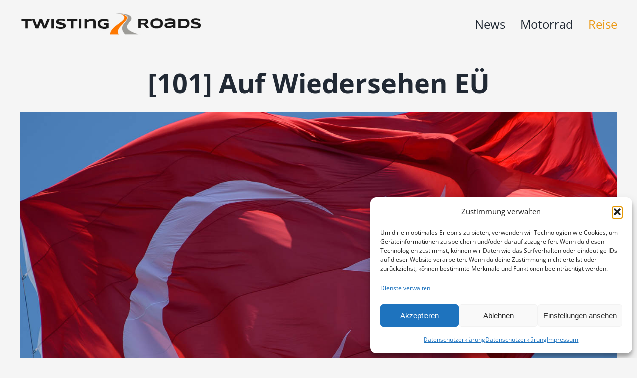

--- FILE ---
content_type: text/html; charset=UTF-8
request_url: https://www.twistingroads.de/101-auf-wiedersehen-eue/
body_size: 20025
content:
<!DOCTYPE html>
<html class="avada-html-layout-wide avada-html-header-position-top" lang="de" prefix="og: http://ogp.me/ns# fb: http://ogp.me/ns/fb#">
<head>
	<meta http-equiv="X-UA-Compatible" content="IE=edge" />
	<meta http-equiv="Content-Type" content="text/html; charset=utf-8"/>
	<meta name="viewport" content="width=device-width, initial-scale=1" />
	<meta name='robots' content='index, follow, max-image-preview:large, max-snippet:-1, max-video-preview:-1' />

	<!-- This site is optimized with the Yoast SEO plugin v26.8 - https://yoast.com/product/yoast-seo-wordpress/ -->
	<title>[101] Auf Wiedersehen EÜ - Twisting Roads</title>
	<link rel="canonical" href="https://www.twistingroads.de/101-auf-wiedersehen-eue/" />
	<meta property="og:locale" content="de_DE" />
	<meta property="og:type" content="article" />
	<meta property="og:title" content="[101] Auf Wiedersehen EÜ - Twisting Roads" />
	<meta property="og:description" content="Eceabat (Türkei). Nach der spröden Abweisung durch Zeus am Olymp verlief zumindest der Abschied aus der EU gut. Ursprünglich hatte ich noch einen Day-Off auf Thasos eingeplant. Da die Fähre dorthin aber höchstwahrscheinlich Pinguine von [...]" />
	<meta property="og:url" content="https://www.twistingroads.de/101-auf-wiedersehen-eue/" />
	<meta property="og:site_name" content="Twisting Roads" />
	<meta property="article:published_time" content="2016-03-28T06:38:34+00:00" />
	<meta property="article:modified_time" content="2023-12-02T17:31:28+00:00" />
	<meta property="og:image" content="https://www.twistingroads.de/wp-content/uploads/ST7_0192.jpg" />
	<meta property="og:image:width" content="1400" />
	<meta property="og:image:height" content="935" />
	<meta property="og:image:type" content="image/jpeg" />
	<meta name="author" content="Stefan" />
	<meta name="twitter:card" content="summary_large_image" />
	<meta name="twitter:label1" content="Verfasst von" />
	<meta name="twitter:data1" content="Stefan" />
	<meta name="twitter:label2" content="Geschätzte Lesezeit" />
	<meta name="twitter:data2" content="2 Minuten" />
	<script type="application/ld+json" class="yoast-schema-graph">{"@context":"https://schema.org","@graph":[{"@type":"Article","@id":"https://www.twistingroads.de/101-auf-wiedersehen-eue/#article","isPartOf":{"@id":"https://www.twistingroads.de/101-auf-wiedersehen-eue/"},"author":{"name":"Stefan","@id":"https://www.twistingroads.de/#/schema/person/0600864a43ccd2d04115f7977ec22262"},"headline":"[101] Auf Wiedersehen EÜ","datePublished":"2016-03-28T06:38:34+00:00","dateModified":"2023-12-02T17:31:28+00:00","mainEntityOfPage":{"@id":"https://www.twistingroads.de/101-auf-wiedersehen-eue/"},"wordCount":293,"commentCount":4,"image":{"@id":"https://www.twistingroads.de/101-auf-wiedersehen-eue/#primaryimage"},"thumbnailUrl":"https://www.twistingroads.de/wp-content/uploads/ST7_0192.jpg","keywords":["Deutschland - Mongolei mit dem Motorrad","Motorradfernreise","Türkei"],"articleSection":["Mongolei mit Motorrad","Reise"],"inLanguage":"de","potentialAction":[{"@type":"CommentAction","name":"Comment","target":["https://www.twistingroads.de/101-auf-wiedersehen-eue/#respond"]}]},{"@type":"WebPage","@id":"https://www.twistingroads.de/101-auf-wiedersehen-eue/","url":"https://www.twistingroads.de/101-auf-wiedersehen-eue/","name":"[101] Auf Wiedersehen EÜ - Twisting Roads","isPartOf":{"@id":"https://www.twistingroads.de/#website"},"primaryImageOfPage":{"@id":"https://www.twistingroads.de/101-auf-wiedersehen-eue/#primaryimage"},"image":{"@id":"https://www.twistingroads.de/101-auf-wiedersehen-eue/#primaryimage"},"thumbnailUrl":"https://www.twistingroads.de/wp-content/uploads/ST7_0192.jpg","datePublished":"2016-03-28T06:38:34+00:00","dateModified":"2023-12-02T17:31:28+00:00","author":{"@id":"https://www.twistingroads.de/#/schema/person/0600864a43ccd2d04115f7977ec22262"},"breadcrumb":{"@id":"https://www.twistingroads.de/101-auf-wiedersehen-eue/#breadcrumb"},"inLanguage":"de","potentialAction":[{"@type":"ReadAction","target":["https://www.twistingroads.de/101-auf-wiedersehen-eue/"]}]},{"@type":"ImageObject","inLanguage":"de","@id":"https://www.twistingroads.de/101-auf-wiedersehen-eue/#primaryimage","url":"https://www.twistingroads.de/wp-content/uploads/ST7_0192.jpg","contentUrl":"https://www.twistingroads.de/wp-content/uploads/ST7_0192.jpg","width":1400,"height":935,"caption":"[101] Auf Wiedersehen EÜ"},{"@type":"BreadcrumbList","@id":"https://www.twistingroads.de/101-auf-wiedersehen-eue/#breadcrumb","itemListElement":[{"@type":"ListItem","position":1,"name":"Home","item":"https://www.twistingroads.de/"},{"@type":"ListItem","position":2,"name":"[101] Auf Wiedersehen EÜ"}]},{"@type":"WebSite","@id":"https://www.twistingroads.de/#website","url":"https://www.twistingroads.de/","name":"Twisting Roads","description":"Das Online-Magazin für Motorrad, Reise und Abenteuer","potentialAction":[{"@type":"SearchAction","target":{"@type":"EntryPoint","urlTemplate":"https://www.twistingroads.de/?s={search_term_string}"},"query-input":{"@type":"PropertyValueSpecification","valueRequired":true,"valueName":"search_term_string"}}],"inLanguage":"de"},{"@type":"Person","@id":"https://www.twistingroads.de/#/schema/person/0600864a43ccd2d04115f7977ec22262","name":"Stefan","url":"https://www.twistingroads.de/author/stefan-thiel/"}]}</script>
	<!-- / Yoast SEO plugin. -->


<link rel='dns-prefetch' href='//www.twistingroads.de' />
<link rel="alternate" type="application/rss+xml" title="Twisting Roads &raquo; Feed" href="https://www.twistingroads.de/feed/" />
<link rel="alternate" type="application/rss+xml" title="Twisting Roads &raquo; Kommentar-Feed" href="https://www.twistingroads.de/comments/feed/" />
		
		
		
				<link rel="alternate" type="application/rss+xml" title="Twisting Roads &raquo; [101] Auf Wiedersehen EÜ-Kommentar-Feed" href="https://www.twistingroads.de/101-auf-wiedersehen-eue/feed/" />
<link rel="alternate" title="oEmbed (JSON)" type="application/json+oembed" href="https://www.twistingroads.de/wp-json/oembed/1.0/embed?url=https%3A%2F%2Fwww.twistingroads.de%2F101-auf-wiedersehen-eue%2F" />
<link rel="alternate" title="oEmbed (XML)" type="text/xml+oembed" href="https://www.twistingroads.de/wp-json/oembed/1.0/embed?url=https%3A%2F%2Fwww.twistingroads.de%2F101-auf-wiedersehen-eue%2F&#038;format=xml" />
					<meta name="description" content="Eceabat (Türkei). Nach der spröden Abweisung durch Zeus am Olymp verlief zumindest der Abschied aus der EU gut. Ursprünglich hatte ich noch einen Day-Off auf Thasos eingeplant. Da die Fähre dorthin aber höchstwahrscheinlich Pinguine von Eisschollen geschubst hätte, ging es gleich weiter bis in die Türkei. 

Der Grenzübertritt dürfte wohl der einfachste und schnellste der"/>
				
		<meta property="og:locale" content="de_DE"/>
		<meta property="og:type" content="article"/>
		<meta property="og:site_name" content="Twisting Roads"/>
		<meta property="og:title" content="[101] Auf Wiedersehen EÜ - Twisting Roads"/>
				<meta property="og:description" content="Eceabat (Türkei). Nach der spröden Abweisung durch Zeus am Olymp verlief zumindest der Abschied aus der EU gut. Ursprünglich hatte ich noch einen Day-Off auf Thasos eingeplant. Da die Fähre dorthin aber höchstwahrscheinlich Pinguine von Eisschollen geschubst hätte, ging es gleich weiter bis in die Türkei. 

Der Grenzübertritt dürfte wohl der einfachste und schnellste der"/>
				<meta property="og:url" content="https://www.twistingroads.de/101-auf-wiedersehen-eue/"/>
										<meta property="article:published_time" content="2016-03-28T06:38:34+01:00"/>
							<meta property="article:modified_time" content="2023-12-02T17:31:28+01:00"/>
								<meta name="author" content="Stefan"/>
								<meta property="og:image" content="https://www.twistingroads.de/wp-content/uploads/ST7_0192.jpg"/>
		<meta property="og:image:width" content="1400"/>
		<meta property="og:image:height" content="935"/>
		<meta property="og:image:type" content="image/jpeg"/>
				<style id='wp-img-auto-sizes-contain-inline-css' type='text/css'>
img:is([sizes=auto i],[sizes^="auto," i]){contain-intrinsic-size:3000px 1500px}
/*# sourceURL=wp-img-auto-sizes-contain-inline-css */
</style>
<style id='wp-block-library-inline-css' type='text/css'>
:root{--wp-block-synced-color:#7a00df;--wp-block-synced-color--rgb:122,0,223;--wp-bound-block-color:var(--wp-block-synced-color);--wp-editor-canvas-background:#ddd;--wp-admin-theme-color:#007cba;--wp-admin-theme-color--rgb:0,124,186;--wp-admin-theme-color-darker-10:#006ba1;--wp-admin-theme-color-darker-10--rgb:0,107,160.5;--wp-admin-theme-color-darker-20:#005a87;--wp-admin-theme-color-darker-20--rgb:0,90,135;--wp-admin-border-width-focus:2px}@media (min-resolution:192dpi){:root{--wp-admin-border-width-focus:1.5px}}.wp-element-button{cursor:pointer}:root .has-very-light-gray-background-color{background-color:#eee}:root .has-very-dark-gray-background-color{background-color:#313131}:root .has-very-light-gray-color{color:#eee}:root .has-very-dark-gray-color{color:#313131}:root .has-vivid-green-cyan-to-vivid-cyan-blue-gradient-background{background:linear-gradient(135deg,#00d084,#0693e3)}:root .has-purple-crush-gradient-background{background:linear-gradient(135deg,#34e2e4,#4721fb 50%,#ab1dfe)}:root .has-hazy-dawn-gradient-background{background:linear-gradient(135deg,#faaca8,#dad0ec)}:root .has-subdued-olive-gradient-background{background:linear-gradient(135deg,#fafae1,#67a671)}:root .has-atomic-cream-gradient-background{background:linear-gradient(135deg,#fdd79a,#004a59)}:root .has-nightshade-gradient-background{background:linear-gradient(135deg,#330968,#31cdcf)}:root .has-midnight-gradient-background{background:linear-gradient(135deg,#020381,#2874fc)}:root{--wp--preset--font-size--normal:16px;--wp--preset--font-size--huge:42px}.has-regular-font-size{font-size:1em}.has-larger-font-size{font-size:2.625em}.has-normal-font-size{font-size:var(--wp--preset--font-size--normal)}.has-huge-font-size{font-size:var(--wp--preset--font-size--huge)}.has-text-align-center{text-align:center}.has-text-align-left{text-align:left}.has-text-align-right{text-align:right}.has-fit-text{white-space:nowrap!important}#end-resizable-editor-section{display:none}.aligncenter{clear:both}.items-justified-left{justify-content:flex-start}.items-justified-center{justify-content:center}.items-justified-right{justify-content:flex-end}.items-justified-space-between{justify-content:space-between}.screen-reader-text{border:0;clip-path:inset(50%);height:1px;margin:-1px;overflow:hidden;padding:0;position:absolute;width:1px;word-wrap:normal!important}.screen-reader-text:focus{background-color:#ddd;clip-path:none;color:#444;display:block;font-size:1em;height:auto;left:5px;line-height:normal;padding:15px 23px 14px;text-decoration:none;top:5px;width:auto;z-index:100000}html :where(.has-border-color){border-style:solid}html :where([style*=border-top-color]){border-top-style:solid}html :where([style*=border-right-color]){border-right-style:solid}html :where([style*=border-bottom-color]){border-bottom-style:solid}html :where([style*=border-left-color]){border-left-style:solid}html :where([style*=border-width]){border-style:solid}html :where([style*=border-top-width]){border-top-style:solid}html :where([style*=border-right-width]){border-right-style:solid}html :where([style*=border-bottom-width]){border-bottom-style:solid}html :where([style*=border-left-width]){border-left-style:solid}html :where(img[class*=wp-image-]){height:auto;max-width:100%}:where(figure){margin:0 0 1em}html :where(.is-position-sticky){--wp-admin--admin-bar--position-offset:var(--wp-admin--admin-bar--height,0px)}@media screen and (max-width:600px){html :where(.is-position-sticky){--wp-admin--admin-bar--position-offset:0px}}

/*# sourceURL=wp-block-library-inline-css */
</style><style id='global-styles-inline-css' type='text/css'>
:root{--wp--preset--aspect-ratio--square: 1;--wp--preset--aspect-ratio--4-3: 4/3;--wp--preset--aspect-ratio--3-4: 3/4;--wp--preset--aspect-ratio--3-2: 3/2;--wp--preset--aspect-ratio--2-3: 2/3;--wp--preset--aspect-ratio--16-9: 16/9;--wp--preset--aspect-ratio--9-16: 9/16;--wp--preset--color--black: #000000;--wp--preset--color--cyan-bluish-gray: #abb8c3;--wp--preset--color--white: #ffffff;--wp--preset--color--pale-pink: #f78da7;--wp--preset--color--vivid-red: #cf2e2e;--wp--preset--color--luminous-vivid-orange: #ff6900;--wp--preset--color--luminous-vivid-amber: #fcb900;--wp--preset--color--light-green-cyan: #7bdcb5;--wp--preset--color--vivid-green-cyan: #00d084;--wp--preset--color--pale-cyan-blue: #8ed1fc;--wp--preset--color--vivid-cyan-blue: #0693e3;--wp--preset--color--vivid-purple: #9b51e0;--wp--preset--color--awb-color-1: #ffffff;--wp--preset--color--awb-color-2: #f9f9fb;--wp--preset--color--awb-color-3: #f2f3f5;--wp--preset--color--awb-color-4: #e2e2e2;--wp--preset--color--awb-color-5: #eb9812;--wp--preset--color--awb-color-6: #4a4e57;--wp--preset--color--awb-color-7: #333333;--wp--preset--color--awb-color-8: #212934;--wp--preset--color--awb-color-custom-10: #65bc7b;--wp--preset--color--awb-color-custom-11: rgba(255,255,255,0.8);--wp--preset--color--awb-color-custom-12: #747474;--wp--preset--color--awb-color-custom-13: rgba(242,243,245,0.7);--wp--preset--color--awb-color-custom-14: #1d242d;--wp--preset--color--awb-color-custom-15: #26303e;--wp--preset--color--awb-color-custom-16: rgba(242,243,245,0.8);--wp--preset--color--awb-color-custom-17: #9ea0a4;--wp--preset--gradient--vivid-cyan-blue-to-vivid-purple: linear-gradient(135deg,rgb(6,147,227) 0%,rgb(155,81,224) 100%);--wp--preset--gradient--light-green-cyan-to-vivid-green-cyan: linear-gradient(135deg,rgb(122,220,180) 0%,rgb(0,208,130) 100%);--wp--preset--gradient--luminous-vivid-amber-to-luminous-vivid-orange: linear-gradient(135deg,rgb(252,185,0) 0%,rgb(255,105,0) 100%);--wp--preset--gradient--luminous-vivid-orange-to-vivid-red: linear-gradient(135deg,rgb(255,105,0) 0%,rgb(207,46,46) 100%);--wp--preset--gradient--very-light-gray-to-cyan-bluish-gray: linear-gradient(135deg,rgb(238,238,238) 0%,rgb(169,184,195) 100%);--wp--preset--gradient--cool-to-warm-spectrum: linear-gradient(135deg,rgb(74,234,220) 0%,rgb(151,120,209) 20%,rgb(207,42,186) 40%,rgb(238,44,130) 60%,rgb(251,105,98) 80%,rgb(254,248,76) 100%);--wp--preset--gradient--blush-light-purple: linear-gradient(135deg,rgb(255,206,236) 0%,rgb(152,150,240) 100%);--wp--preset--gradient--blush-bordeaux: linear-gradient(135deg,rgb(254,205,165) 0%,rgb(254,45,45) 50%,rgb(107,0,62) 100%);--wp--preset--gradient--luminous-dusk: linear-gradient(135deg,rgb(255,203,112) 0%,rgb(199,81,192) 50%,rgb(65,88,208) 100%);--wp--preset--gradient--pale-ocean: linear-gradient(135deg,rgb(255,245,203) 0%,rgb(182,227,212) 50%,rgb(51,167,181) 100%);--wp--preset--gradient--electric-grass: linear-gradient(135deg,rgb(202,248,128) 0%,rgb(113,206,126) 100%);--wp--preset--gradient--midnight: linear-gradient(135deg,rgb(2,3,129) 0%,rgb(40,116,252) 100%);--wp--preset--font-size--small: 12px;--wp--preset--font-size--medium: 20px;--wp--preset--font-size--large: 24px;--wp--preset--font-size--x-large: 42px;--wp--preset--font-size--normal: 16px;--wp--preset--font-size--xlarge: 32px;--wp--preset--font-size--huge: 48px;--wp--preset--spacing--20: 0.44rem;--wp--preset--spacing--30: 0.67rem;--wp--preset--spacing--40: 1rem;--wp--preset--spacing--50: 1.5rem;--wp--preset--spacing--60: 2.25rem;--wp--preset--spacing--70: 3.38rem;--wp--preset--spacing--80: 5.06rem;--wp--preset--shadow--natural: 6px 6px 9px rgba(0, 0, 0, 0.2);--wp--preset--shadow--deep: 12px 12px 50px rgba(0, 0, 0, 0.4);--wp--preset--shadow--sharp: 6px 6px 0px rgba(0, 0, 0, 0.2);--wp--preset--shadow--outlined: 6px 6px 0px -3px rgb(255, 255, 255), 6px 6px rgb(0, 0, 0);--wp--preset--shadow--crisp: 6px 6px 0px rgb(0, 0, 0);}:where(.is-layout-flex){gap: 0.5em;}:where(.is-layout-grid){gap: 0.5em;}body .is-layout-flex{display: flex;}.is-layout-flex{flex-wrap: wrap;align-items: center;}.is-layout-flex > :is(*, div){margin: 0;}body .is-layout-grid{display: grid;}.is-layout-grid > :is(*, div){margin: 0;}:where(.wp-block-columns.is-layout-flex){gap: 2em;}:where(.wp-block-columns.is-layout-grid){gap: 2em;}:where(.wp-block-post-template.is-layout-flex){gap: 1.25em;}:where(.wp-block-post-template.is-layout-grid){gap: 1.25em;}.has-black-color{color: var(--wp--preset--color--black) !important;}.has-cyan-bluish-gray-color{color: var(--wp--preset--color--cyan-bluish-gray) !important;}.has-white-color{color: var(--wp--preset--color--white) !important;}.has-pale-pink-color{color: var(--wp--preset--color--pale-pink) !important;}.has-vivid-red-color{color: var(--wp--preset--color--vivid-red) !important;}.has-luminous-vivid-orange-color{color: var(--wp--preset--color--luminous-vivid-orange) !important;}.has-luminous-vivid-amber-color{color: var(--wp--preset--color--luminous-vivid-amber) !important;}.has-light-green-cyan-color{color: var(--wp--preset--color--light-green-cyan) !important;}.has-vivid-green-cyan-color{color: var(--wp--preset--color--vivid-green-cyan) !important;}.has-pale-cyan-blue-color{color: var(--wp--preset--color--pale-cyan-blue) !important;}.has-vivid-cyan-blue-color{color: var(--wp--preset--color--vivid-cyan-blue) !important;}.has-vivid-purple-color{color: var(--wp--preset--color--vivid-purple) !important;}.has-black-background-color{background-color: var(--wp--preset--color--black) !important;}.has-cyan-bluish-gray-background-color{background-color: var(--wp--preset--color--cyan-bluish-gray) !important;}.has-white-background-color{background-color: var(--wp--preset--color--white) !important;}.has-pale-pink-background-color{background-color: var(--wp--preset--color--pale-pink) !important;}.has-vivid-red-background-color{background-color: var(--wp--preset--color--vivid-red) !important;}.has-luminous-vivid-orange-background-color{background-color: var(--wp--preset--color--luminous-vivid-orange) !important;}.has-luminous-vivid-amber-background-color{background-color: var(--wp--preset--color--luminous-vivid-amber) !important;}.has-light-green-cyan-background-color{background-color: var(--wp--preset--color--light-green-cyan) !important;}.has-vivid-green-cyan-background-color{background-color: var(--wp--preset--color--vivid-green-cyan) !important;}.has-pale-cyan-blue-background-color{background-color: var(--wp--preset--color--pale-cyan-blue) !important;}.has-vivid-cyan-blue-background-color{background-color: var(--wp--preset--color--vivid-cyan-blue) !important;}.has-vivid-purple-background-color{background-color: var(--wp--preset--color--vivid-purple) !important;}.has-black-border-color{border-color: var(--wp--preset--color--black) !important;}.has-cyan-bluish-gray-border-color{border-color: var(--wp--preset--color--cyan-bluish-gray) !important;}.has-white-border-color{border-color: var(--wp--preset--color--white) !important;}.has-pale-pink-border-color{border-color: var(--wp--preset--color--pale-pink) !important;}.has-vivid-red-border-color{border-color: var(--wp--preset--color--vivid-red) !important;}.has-luminous-vivid-orange-border-color{border-color: var(--wp--preset--color--luminous-vivid-orange) !important;}.has-luminous-vivid-amber-border-color{border-color: var(--wp--preset--color--luminous-vivid-amber) !important;}.has-light-green-cyan-border-color{border-color: var(--wp--preset--color--light-green-cyan) !important;}.has-vivid-green-cyan-border-color{border-color: var(--wp--preset--color--vivid-green-cyan) !important;}.has-pale-cyan-blue-border-color{border-color: var(--wp--preset--color--pale-cyan-blue) !important;}.has-vivid-cyan-blue-border-color{border-color: var(--wp--preset--color--vivid-cyan-blue) !important;}.has-vivid-purple-border-color{border-color: var(--wp--preset--color--vivid-purple) !important;}.has-vivid-cyan-blue-to-vivid-purple-gradient-background{background: var(--wp--preset--gradient--vivid-cyan-blue-to-vivid-purple) !important;}.has-light-green-cyan-to-vivid-green-cyan-gradient-background{background: var(--wp--preset--gradient--light-green-cyan-to-vivid-green-cyan) !important;}.has-luminous-vivid-amber-to-luminous-vivid-orange-gradient-background{background: var(--wp--preset--gradient--luminous-vivid-amber-to-luminous-vivid-orange) !important;}.has-luminous-vivid-orange-to-vivid-red-gradient-background{background: var(--wp--preset--gradient--luminous-vivid-orange-to-vivid-red) !important;}.has-very-light-gray-to-cyan-bluish-gray-gradient-background{background: var(--wp--preset--gradient--very-light-gray-to-cyan-bluish-gray) !important;}.has-cool-to-warm-spectrum-gradient-background{background: var(--wp--preset--gradient--cool-to-warm-spectrum) !important;}.has-blush-light-purple-gradient-background{background: var(--wp--preset--gradient--blush-light-purple) !important;}.has-blush-bordeaux-gradient-background{background: var(--wp--preset--gradient--blush-bordeaux) !important;}.has-luminous-dusk-gradient-background{background: var(--wp--preset--gradient--luminous-dusk) !important;}.has-pale-ocean-gradient-background{background: var(--wp--preset--gradient--pale-ocean) !important;}.has-electric-grass-gradient-background{background: var(--wp--preset--gradient--electric-grass) !important;}.has-midnight-gradient-background{background: var(--wp--preset--gradient--midnight) !important;}.has-small-font-size{font-size: var(--wp--preset--font-size--small) !important;}.has-medium-font-size{font-size: var(--wp--preset--font-size--medium) !important;}.has-large-font-size{font-size: var(--wp--preset--font-size--large) !important;}.has-x-large-font-size{font-size: var(--wp--preset--font-size--x-large) !important;}
/*# sourceURL=global-styles-inline-css */
</style>

<style id='classic-theme-styles-inline-css' type='text/css'>
/*! This file is auto-generated */
.wp-block-button__link{color:#fff;background-color:#32373c;border-radius:9999px;box-shadow:none;text-decoration:none;padding:calc(.667em + 2px) calc(1.333em + 2px);font-size:1.125em}.wp-block-file__button{background:#32373c;color:#fff;text-decoration:none}
/*# sourceURL=/wp-includes/css/classic-themes.min.css */
</style>
<link rel='stylesheet' id='fancybox-0-css' href='https://www.twistingroads.de/wp-content/plugins/nextgen-gallery/static/Lightbox/fancybox/jquery.fancybox-1.3.4.css?ver=4.0.4' type='text/css' media='all' />
<link rel='stylesheet' id='ngg_trigger_buttons-css' href='https://www.twistingroads.de/wp-content/plugins/nextgen-gallery/static/GalleryDisplay/trigger_buttons.css?ver=4.0.4' type='text/css' media='all' />
<link rel='stylesheet' id='fontawesome_v4_shim_style-css' href='https://www.twistingroads.de/wp-content/plugins/nextgen-gallery/static/FontAwesome/css/v4-shims.min.css?ver=6.9' type='text/css' media='all' />
<link rel='stylesheet' id='fontawesome-css' href='https://www.twistingroads.de/wp-content/plugins/nextgen-gallery/static/FontAwesome/css/all.min.css?ver=6.9' type='text/css' media='all' />
<link rel='stylesheet' id='nextgen_pagination_style-css' href='https://www.twistingroads.de/wp-content/plugins/nextgen-gallery/static/GalleryDisplay/pagination_style.css?ver=4.0.4' type='text/css' media='all' />
<link rel='stylesheet' id='nextgen_basic_thumbnails_style-css' href='https://www.twistingroads.de/wp-content/plugins/nextgen-gallery/static/Thumbnails/nextgen_basic_thumbnails.css?ver=4.0.4' type='text/css' media='all' />
<link rel='stylesheet' id='cmplz-general-css' href='https://www.twistingroads.de/wp-content/plugins/complianz-gdpr/assets/css/cookieblocker.min.css?ver=1766247554' type='text/css' media='all' />
<link rel='stylesheet' id='child-style-css' href='https://www.twistingroads.de/wp-content/themes/Avada-Child-Theme/style.css?ver=6.9' type='text/css' media='all' />
<link rel='stylesheet' id='fusion-dynamic-css-css' href='https://www.twistingroads.de/wp-content/uploads/fusion-styles/ea0c968c6273bf44bd4bc9aa76b2446d.min.css?ver=3.14.2' type='text/css' media='all' />
<link rel='stylesheet' id='nextgen_basic_singlepic_style-css' href='https://www.twistingroads.de/wp-content/plugins/nextgen-gallery/static/SinglePicture/nextgen_basic_singlepic.css?ver=4.0.4' type='text/css' media='all' />
<script type="text/javascript" src="https://www.twistingroads.de/wp-includes/js/jquery/jquery.min.js?ver=3.7.1" id="jquery-core-js"></script>
<script type="text/javascript" src="https://www.twistingroads.de/wp-includes/js/jquery/jquery-migrate.min.js?ver=3.4.1" id="jquery-migrate-js"></script>
<script type="text/javascript" id="photocrati_ajax-js-extra">
/* <![CDATA[ */
var photocrati_ajax = {"url":"https://www.twistingroads.de/index.php?photocrati_ajax=1","rest_url":"https://www.twistingroads.de/wp-json/","wp_home_url":"https://www.twistingroads.de","wp_site_url":"https://www.twistingroads.de","wp_root_url":"https://www.twistingroads.de","wp_plugins_url":"https://www.twistingroads.de/wp-content/plugins","wp_content_url":"https://www.twistingroads.de/wp-content","wp_includes_url":"https://www.twistingroads.de/wp-includes/","ngg_param_slug":"nggallery","rest_nonce":"5be5c61601"};
//# sourceURL=photocrati_ajax-js-extra
/* ]]> */
</script>
<script type="text/javascript" src="https://www.twistingroads.de/wp-content/plugins/nextgen-gallery/static/Legacy/ajax.min.js?ver=4.0.4" id="photocrati_ajax-js"></script>
<script type="text/javascript" src="https://www.twistingroads.de/wp-content/plugins/nextgen-gallery/static/FontAwesome/js/v4-shims.min.js?ver=5.3.1" id="fontawesome_v4_shim-js"></script>
<script type="text/javascript" defer crossorigin="anonymous" data-auto-replace-svg="false" data-keep-original-source="false" data-search-pseudo-elements src="https://www.twistingroads.de/wp-content/plugins/nextgen-gallery/static/FontAwesome/js/all.min.js?ver=5.3.1" id="fontawesome-js"></script>
<script type="text/javascript" src="https://www.twistingroads.de/wp-content/plugins/nextgen-gallery/static/Thumbnails/nextgen_basic_thumbnails.js?ver=4.0.4" id="nextgen_basic_thumbnails_script-js"></script>
<link rel="https://api.w.org/" href="https://www.twistingroads.de/wp-json/" /><link rel="alternate" title="JSON" type="application/json" href="https://www.twistingroads.de/wp-json/wp/v2/posts/1197" /><link rel="EditURI" type="application/rsd+xml" title="RSD" href="https://www.twistingroads.de/xmlrpc.php?rsd" />
<meta name="generator" content="WordPress 6.9" />
<link rel='shortlink' href='https://www.twistingroads.de/?p=1197' />
			<style>.cmplz-hidden {
					display: none !important;
				}</style><link rel="preload" href="https://www.twistingroads.de/wp-content/themes/Avada/includes/lib/assets/fonts/icomoon/awb-icons.woff" as="font" type="font/woff" crossorigin><link rel="preload" href="//www.twistingroads.de/wp-content/themes/Avada/includes/lib/assets/fonts/fontawesome/webfonts/fa-brands-400.woff2" as="font" type="font/woff2" crossorigin><link rel="preload" href="//www.twistingroads.de/wp-content/themes/Avada/includes/lib/assets/fonts/fontawesome/webfonts/fa-regular-400.woff2" as="font" type="font/woff2" crossorigin><link rel="preload" href="//www.twistingroads.de/wp-content/themes/Avada/includes/lib/assets/fonts/fontawesome/webfonts/fa-solid-900.woff2" as="font" type="font/woff2" crossorigin><style type="text/css" id="css-fb-visibility">@media screen and (max-width: 640px){.fusion-no-small-visibility{display:none !important;}body .sm-text-align-center{text-align:center !important;}body .sm-text-align-left{text-align:left !important;}body .sm-text-align-right{text-align:right !important;}body .sm-text-align-justify{text-align:justify !important;}body .sm-flex-align-center{justify-content:center !important;}body .sm-flex-align-flex-start{justify-content:flex-start !important;}body .sm-flex-align-flex-end{justify-content:flex-end !important;}body .sm-mx-auto{margin-left:auto !important;margin-right:auto !important;}body .sm-ml-auto{margin-left:auto !important;}body .sm-mr-auto{margin-right:auto !important;}body .fusion-absolute-position-small{position:absolute;width:100%;}.awb-sticky.awb-sticky-small{ position: sticky; top: var(--awb-sticky-offset,0); }}@media screen and (min-width: 641px) and (max-width: 1024px){.fusion-no-medium-visibility{display:none !important;}body .md-text-align-center{text-align:center !important;}body .md-text-align-left{text-align:left !important;}body .md-text-align-right{text-align:right !important;}body .md-text-align-justify{text-align:justify !important;}body .md-flex-align-center{justify-content:center !important;}body .md-flex-align-flex-start{justify-content:flex-start !important;}body .md-flex-align-flex-end{justify-content:flex-end !important;}body .md-mx-auto{margin-left:auto !important;margin-right:auto !important;}body .md-ml-auto{margin-left:auto !important;}body .md-mr-auto{margin-right:auto !important;}body .fusion-absolute-position-medium{position:absolute;width:100%;}.awb-sticky.awb-sticky-medium{ position: sticky; top: var(--awb-sticky-offset,0); }}@media screen and (min-width: 1025px){.fusion-no-large-visibility{display:none !important;}body .lg-text-align-center{text-align:center !important;}body .lg-text-align-left{text-align:left !important;}body .lg-text-align-right{text-align:right !important;}body .lg-text-align-justify{text-align:justify !important;}body .lg-flex-align-center{justify-content:center !important;}body .lg-flex-align-flex-start{justify-content:flex-start !important;}body .lg-flex-align-flex-end{justify-content:flex-end !important;}body .lg-mx-auto{margin-left:auto !important;margin-right:auto !important;}body .lg-ml-auto{margin-left:auto !important;}body .lg-mr-auto{margin-right:auto !important;}body .fusion-absolute-position-large{position:absolute;width:100%;}.awb-sticky.awb-sticky-large{ position: sticky; top: var(--awb-sticky-offset,0); }}</style><link rel="icon" href="https://www.twistingroads.de/wp-content/uploads/cropped-Twisting_Favicon-32x32.png" sizes="32x32" />
<link rel="icon" href="https://www.twistingroads.de/wp-content/uploads/cropped-Twisting_Favicon-192x192.png" sizes="192x192" />
<link rel="apple-touch-icon" href="https://www.twistingroads.de/wp-content/uploads/cropped-Twisting_Favicon-180x180.png" />
<meta name="msapplication-TileImage" content="https://www.twistingroads.de/wp-content/uploads/cropped-Twisting_Favicon-270x270.png" />
		<style type="text/css" id="wp-custom-css">
			.grecaptcha-badge { visibility: hidden; }		</style>
				<script type="text/javascript">
			var doc = document.documentElement;
			doc.setAttribute( 'data-useragent', navigator.userAgent );
		</script>
		
	</head>

<body data-cmplz=2 class="wp-singular post-template-default single single-post postid-1197 single-format-standard wp-theme-Avada wp-child-theme-Avada-Child-Theme fusion-image-hovers fusion-pagination-sizing fusion-button_type-flat fusion-button_span-no fusion-button_gradient-linear avada-image-rollover-circle-yes avada-image-rollover-yes avada-image-rollover-direction-left fusion-body ltr fusion-sticky-header no-tablet-sticky-header no-mobile-sticky-header no-mobile-slidingbar no-mobile-totop avada-has-rev-slider-styles fusion-disable-outline fusion-sub-menu-fade mobile-logo-pos-left layout-wide-mode avada-has-boxed-modal-shadow- layout-scroll-offset-full avada-has-zero-margin-offset-top fusion-top-header menu-text-align-center mobile-menu-design-classic fusion-show-pagination-text fusion-header-layout-v1 avada-responsive avada-footer-fx-none avada-menu-highlight-style-bar fusion-search-form-clean fusion-main-menu-search-overlay fusion-avatar-circle avada-dropdown-styles avada-blog-layout-grid avada-blog-archive-layout-grid avada-header-shadow-yes avada-menu-icon-position-left avada-has-megamenu-shadow avada-has-mobile-menu-search avada-has-main-nav-search-icon avada-has-breadcrumb-mobile-hidden avada-has-titlebar-content_only avada-header-border-color-full-transparent avada-has-pagination-width_height avada-flyout-menu-direction-fade avada-ec-views-v1" data-awb-post-id="1197">
		<a class="skip-link screen-reader-text" href="#content">Zum Inhalt springen</a>

	<div id="boxed-wrapper">
		
		<div id="wrapper" class="fusion-wrapper">
			<div id="home" style="position:relative;top:-1px;"></div>
												<div class="fusion-tb-header"><div class="fusion-fullwidth fullwidth-box fusion-builder-row-1 fusion-flex-container has-pattern-background has-mask-background nonhundred-percent-fullwidth non-hundred-percent-height-scrolling" style="--awb-border-radius-top-left:0px;--awb-border-radius-top-right:0px;--awb-border-radius-bottom-right:0px;--awb-border-radius-bottom-left:0px;--awb-flex-wrap:wrap;" ><div class="fusion-builder-row fusion-row fusion-flex-align-items-flex-start fusion-flex-content-wrap" style="max-width:1248px;margin-left: calc(-4% / 2 );margin-right: calc(-4% / 2 );"><div class="fusion-layout-column fusion_builder_column fusion-builder-column-0 fusion_builder_column_1_3 1_3 fusion-flex-column fusion-flex-align-self-center fusion-column-inner-bg-wrapper" style="--awb-inner-bg-size:cover;--awb-width-large:33.333333333333%;--awb-margin-top-large:0px;--awb-spacing-right-large:5.76%;--awb-margin-bottom-large:20px;--awb-spacing-left-large:5.76%;--awb-width-medium:33.333333333333%;--awb-order-medium:0;--awb-spacing-right-medium:5.76%;--awb-spacing-left-medium:5.76%;--awb-width-small:100%;--awb-order-small:0;--awb-spacing-right-small:1.92%;--awb-spacing-left-small:1.92%;"><span class="fusion-column-inner-bg hover-type-none"><a class="fusion-column-anchor" href="https://www.twistingroads.de/"><span class="fusion-column-inner-bg-image"></span></a></span><div class="fusion-column-wrapper fusion-column-has-shadow fusion-flex-justify-content-flex-start fusion-content-layout-column"><div class="fusion-image-element " style="text-align:left;--awb-caption-title-font-family:var(--h2_typography-font-family);--awb-caption-title-font-weight:var(--h2_typography-font-weight);--awb-caption-title-font-style:var(--h2_typography-font-style);--awb-caption-title-size:var(--h2_typography-font-size);--awb-caption-title-transform:var(--h2_typography-text-transform);--awb-caption-title-line-height:var(--h2_typography-line-height);--awb-caption-title-letter-spacing:var(--h2_typography-letter-spacing);"><span class=" fusion-imageframe imageframe-none imageframe-1 hover-type-none"><img decoding="async" width="520" height="70" title="Twisting Roads Logo Retina" src="https://www.twistingroads.de/wp-content/uploads/TR_logo_light@2x.jpg" alt class="img-responsive wp-image-831" srcset="https://www.twistingroads.de/wp-content/uploads/TR_logo_light@2x-300x40.jpg 300w, https://www.twistingroads.de/wp-content/uploads/TR_logo_light@2x.jpg 520w" sizes="(max-width: 520px) 100vw, 520px" /></span></div></div></div><div class="fusion-layout-column fusion_builder_column fusion-builder-column-1 fusion_builder_column_2_3 2_3 fusion-flex-column fusion-flex-align-self-center" style="--awb-bg-size:cover;--awb-width-large:66.666666666667%;--awb-margin-top-large:0px;--awb-spacing-right-large:2.88%;--awb-margin-bottom-large:20px;--awb-spacing-left-large:2.88%;--awb-width-medium:66.666666666667%;--awb-order-medium:0;--awb-spacing-right-medium:2.88%;--awb-spacing-left-medium:2.88%;--awb-width-small:100%;--awb-order-small:0;--awb-spacing-right-small:1.92%;--awb-spacing-left-small:1.92%;"><div class="fusion-column-wrapper fusion-column-has-shadow fusion-flex-justify-content-center fusion-content-layout-column"><nav class="awb-menu awb-menu_row awb-menu_em-hover mobile-mode-collapse-to-button awb-menu_icons-left awb-menu_dc-yes mobile-trigger-fullwidth-off awb-menu_mobile-toggle awb-menu_indent-left mobile-size-full-absolute loading mega-menu-loading awb-menu_desktop awb-menu_dropdown awb-menu_expand-right awb-menu_transition-fade" style="--awb-font-size:24px;--awb-gap:30px;--awb-align-items:center;--awb-justify-content:flex-end;--awb-active-color:var(--awb-color5);--awb-icons-hover-color:var(--awb-color5);--awb-main-justify-content:flex-start;--awb-mobile-justify:flex-start;--awb-mobile-caret-left:auto;--awb-mobile-caret-right:0;--awb-fusion-font-family-typography:inherit;--awb-fusion-font-style-typography:normal;--awb-fusion-font-weight-typography:400;--awb-fusion-font-family-submenu-typography:inherit;--awb-fusion-font-style-submenu-typography:normal;--awb-fusion-font-weight-submenu-typography:400;--awb-fusion-font-family-mobile-typography:inherit;--awb-fusion-font-style-mobile-typography:normal;--awb-fusion-font-weight-mobile-typography:400;" aria-label="Hauptmenü" data-breakpoint="1024" data-count="0" data-transition-type="fade" data-transition-time="300" data-expand="right"><button type="button" class="awb-menu__m-toggle awb-menu__m-toggle_no-text" aria-expanded="false" aria-controls="menu-hauptmenue"><span class="awb-menu__m-toggle-inner"><span class="collapsed-nav-text"><span class="screen-reader-text">Toggle Navigation</span></span><span class="awb-menu__m-collapse-icon awb-menu__m-collapse-icon_no-text"><span class="awb-menu__m-collapse-icon-open awb-menu__m-collapse-icon-open_no-text fa-bars fas"></span><span class="awb-menu__m-collapse-icon-close awb-menu__m-collapse-icon-close_no-text fa-times fas"></span></span></span></button><ul id="menu-hauptmenue" class="fusion-menu awb-menu__main-ul awb-menu__main-ul_row"><li  id="menu-item-7295"  class="menu-item menu-item-type-taxonomy menu-item-object-category menu-item-7295 awb-menu__li awb-menu__main-li awb-menu__main-li_regular"  data-item-id="7295"><span class="awb-menu__main-background-default awb-menu__main-background-default_fade"></span><span class="awb-menu__main-background-active awb-menu__main-background-active_fade"></span><a  href="https://www.twistingroads.de/nachrichten/" class="awb-menu__main-a awb-menu__main-a_regular"><span class="menu-text">News</span></a></li><li  id="menu-item-7296"  class="menu-item menu-item-type-taxonomy menu-item-object-category menu-item-7296 awb-menu__li awb-menu__main-li awb-menu__main-li_regular"  data-item-id="7296"><span class="awb-menu__main-background-default awb-menu__main-background-default_fade"></span><span class="awb-menu__main-background-active awb-menu__main-background-active_fade"></span><a  href="https://www.twistingroads.de/motorrad/" class="awb-menu__main-a awb-menu__main-a_regular"><span class="menu-text">Motorrad</span></a></li><li  id="menu-item-7297"  class="menu-item menu-item-type-taxonomy menu-item-object-category current-post-ancestor current-menu-parent current-post-parent menu-item-7297 awb-menu__li awb-menu__main-li awb-menu__main-li_regular"  data-item-id="7297"><span class="awb-menu__main-background-default awb-menu__main-background-default_fade"></span><span class="awb-menu__main-background-active awb-menu__main-background-active_fade"></span><a  href="https://www.twistingroads.de/reise/" class="awb-menu__main-a awb-menu__main-a_regular"><span class="menu-text">Reise</span></a></li></ul></nav></div></div></div></div>
</div>		<div id="sliders-container" class="fusion-slider-visibility">
					</div>
											
			<section class="avada-page-titlebar-wrapper" aria-labelledby="awb-ptb-heading">
	<div class="fusion-page-title-bar fusion-page-title-bar-breadcrumbs fusion-page-title-bar-center">
		<div class="fusion-page-title-row">
			<div class="fusion-page-title-wrapper">
				<div class="fusion-page-title-captions">

																							<h1 id="awb-ptb-heading" class="entry-title">[101] Auf Wiedersehen EÜ</h1>

											
																
				</div>

				
			</div>
		</div>
	</div>
</section>

						<main id="main" class="clearfix ">
				<div class="fusion-row" style="">

<section id="content" style="width: 100%;">
	
					<article id="post-1197" class="post post-1197 type-post status-publish format-standard has-post-thumbnail hentry category-mongolei_motorrad category-reise tag-deutschland-mongolei-mit-dem-motorrad tag-motorradfernreise tag-tuerkei">
										<span class="entry-title" style="display: none;">[101] Auf Wiedersehen EÜ</span>
			
														<div class="fusion-flexslider flexslider fusion-flexslider-loading post-slideshow fusion-post-slideshow">
				<ul class="slides">
																<li>
															<img width="1400" height="935" src="https://www.twistingroads.de/wp-content/uploads/ST7_0192.jpg" class="attachment-full size-full wp-post-image" alt="[101] Auf Wiedersehen EÜ" decoding="async" fetchpriority="high" srcset="https://www.twistingroads.de/wp-content/uploads/ST7_0192-600x400.jpg 600w, https://www.twistingroads.de/wp-content/uploads/ST7_0192.jpg 1400w" sizes="(max-width: 640px) 100vw, 1400px" />													</li>

																																																																																																															</ul>
			</div>
						
						<div class="post-content">
				<p>Eceabat (Türkei). Nach der spröden Abweisung durch Zeus am Olymp verlief zumindest der Abschied aus der EU gut. Ursprünglich hatte ich noch einen Day-Off auf Thasos eingeplant. Da die Fähre dorthin aber höchstwahrscheinlich Pinguine von Eisschollen geschubst hätte, ging es gleich weiter bis in die Türkei. <span id="more-1197"></span></p>
<p>Der Grenzübertritt dürfte wohl der einfachste und schnellste der noch kommenden gewesen sein. Grüne Karte, &#8222;Mario Gómez good player&#8220;, Stempel in Pass und &#8222;Hoşgeldiniz&#8220; (Willkommen) &#8211; in 10 Minuten war alles erledigt. Auf Gallipoli, noch im europäischen Teil der Türkei, suche ich mir eine Unterkunft in Eceabat.</p>
<p>Während des ersten Weltkrieges war Gallipoli Schauplatz einer erbitterten Schlacht bei der es um die Kontrolle der Dardanellen und letztendlich um den Zugang zum Bosperus und dem Schwarzen Meer ging. Auf beiden Seiten verloren über 100.000 Mann ihr Leben und noch heute erinnern auf der Halbinsel zahlreiche Gedenkstätten und Friedhöfe an das sinnlose Gemetzel. In Australien und Neuseeland ist der Landungstag der ANZAC-Truppen (Australian and New Zealand Army Corps, ein Teil der <a href="https://de.wikipedia.org/wiki/Triple_Entente" target="_blank" rel="noopener noreferrer">Entente-Mächte</a>) am 25.4. ein ganz großes Ding und bedeutet um diesen Jahrestag herum eine (friedliche) Invasion von &#8222;Down Under&#8220; in der Gegend.</p>
<p><!-- default-view.php -->
<div
	class="ngg-galleryoverview default-view
	 ngg-ajax-pagination-none	"
	id="ngg-gallery-4cc196c35ce2d10a2ed24ba73b4ea5a2-1">

		<!-- Thumbnails -->
				<div id="ngg-image-0" class="ngg-gallery-thumbnail-box
											"
			>
						<div class="ngg-gallery-thumbnail">
			<a href="https://www.twistingroads.de/wp-content/gallery/101%20-%202016-03-27/ST7_0166.jpg"
				title="Gallipoli"
				data-src="https://www.twistingroads.de/wp-content/gallery/101%20-%202016-03-27/ST7_0166.jpg"
				data-thumbnail="https://www.twistingroads.de/wp-content/gallery/101%20-%202016-03-27/thumbs/thumbs_ST7_0166.jpg"
				data-image-id="403"
				data-title="Gallipoli"
				data-description="Gallipoli"
				data-image-slug="gallipoli"
				class="ngg-fancybox" rel="4cc196c35ce2d10a2ed24ba73b4ea5a2">
				<img
					title="Gallipoli"
					alt="Gallipoli"
					src="https://www.twistingroads.de/wp-content/gallery/101%20-%202016-03-27/thumbs/thumbs_ST7_0166.jpg"
					width="200"
					height="200"
					style="max-width:100%;"
				/>
			</a>
		</div>
							</div>
			
				<div id="ngg-image-1" class="ngg-gallery-thumbnail-box
											"
			>
						<div class="ngg-gallery-thumbnail">
			<a href="https://www.twistingroads.de/wp-content/gallery/101%20-%202016-03-27/ST7_0178.jpg"
				title="Gallipoli"
				data-src="https://www.twistingroads.de/wp-content/gallery/101%20-%202016-03-27/ST7_0178.jpg"
				data-thumbnail="https://www.twistingroads.de/wp-content/gallery/101%20-%202016-03-27/thumbs/thumbs_ST7_0178.jpg"
				data-image-id="404"
				data-title="Gallipoli"
				data-description="Gallipoli"
				data-image-slug="gallipoli-1"
				class="ngg-fancybox" rel="4cc196c35ce2d10a2ed24ba73b4ea5a2">
				<img
					title="Gallipoli"
					alt="Gallipoli"
					src="https://www.twistingroads.de/wp-content/gallery/101%20-%202016-03-27/thumbs/thumbs_ST7_0178.jpg"
					width="200"
					height="200"
					style="max-width:100%;"
				/>
			</a>
		</div>
							</div>
			
				<div id="ngg-image-2" class="ngg-gallery-thumbnail-box
											"
			>
						<div class="ngg-gallery-thumbnail">
			<a href="https://www.twistingroads.de/wp-content/gallery/101%20-%202016-03-27/ST7_0182.jpg"
				title="Gallipoli"
				data-src="https://www.twistingroads.de/wp-content/gallery/101%20-%202016-03-27/ST7_0182.jpg"
				data-thumbnail="https://www.twistingroads.de/wp-content/gallery/101%20-%202016-03-27/thumbs/thumbs_ST7_0182.jpg"
				data-image-id="405"
				data-title="Gallipoli"
				data-description="Gallipoli"
				data-image-slug="gallipoli-2"
				class="ngg-fancybox" rel="4cc196c35ce2d10a2ed24ba73b4ea5a2">
				<img
					title="Gallipoli"
					alt="Gallipoli"
					src="https://www.twistingroads.de/wp-content/gallery/101%20-%202016-03-27/thumbs/thumbs_ST7_0182.jpg"
					width="200"
					height="200"
					style="max-width:100%;"
				/>
			</a>
		</div>
							</div>
			
	
	<br style="clear: both" />

	
		<!-- Pagination -->
		<div class='ngg-clear'></div>	</div>
Bis dahin dauert es aber noch fast einen Monat, deswegen bin ich praktisch der einzige Ausländer unter den zahlreichen Besuchern der Kriegsschauplätze.</p>
<p>2.600 Kilometer stehen bisher auf dem Zähler und wenn ich von der Fähre in Çanakkale rolle, heißt es endlich &#8222;Hallo Asien&#8220;. Ich freue mich darauf und vielleicht höre ich dann auch endlich auf, dass Passwort meines Bürorechner eingeben zu wollen. [Text und Fotos: Stefan Thiel @ <a href="http://www.stefan-thiel.info" target="_blank" rel="noopener">www.stefan-thiel.info</a>]</p>
<p><img decoding="async" class="ngg-singlepic ngg-center" src="https://www.twistingroads.de/wp-content/gallery/101%20-%202016-03-27/ST7_0210.jpg" alt="Auf der anderen Seite liegt Asien... die europäischen Proteine auf meinem Scheinwerfer importiere ich."></p>
							</div>

												<div class="fusion-meta-info"><div class="fusion-meta-info-wrapper"><span class="vcard rich-snippet-hidden"><span class="fn"><a href="https://www.twistingroads.de/author/stefan-thiel/" title="Beiträge von Stefan" rel="author">Stefan</a></span></span><span class="updated rich-snippet-hidden">2023-12-02T18:31:28+01:00</span><span>28. März 2016</span><span class="fusion-inline-sep">|</span>Kategorien: <a href="https://www.twistingroads.de/reise/mongolei_motorrad/" rel="category tag">Mongolei mit Motorrad</a>, <a href="https://www.twistingroads.de/reise/" rel="category tag">Reise</a><span class="fusion-inline-sep">|</span><span class="meta-tags">Tags: <a href="https://www.twistingroads.de/tag/deutschland-mongolei-mit-dem-motorrad/" rel="tag">Deutschland - Mongolei mit dem Motorrad</a>, <a href="https://www.twistingroads.de/tag/motorradfernreise/" rel="tag">Motorradfernreise</a>, <a href="https://www.twistingroads.de/tag/tuerkei/" rel="tag">Türkei</a></span><span class="fusion-inline-sep">|</span></div></div>																								<section class="related-posts single-related-posts">
				<div class="fusion-title fusion-title-size-three sep-none fusion-sep-none" style="margin-top:10px;margin-bottom:15px;">
				<h3 class="title-heading-left" style="margin:0;">
					Ähnliche Beiträge				</h3>
			</div>
			
	
	
	
					<div class="awb-carousel awb-swiper awb-swiper-carousel fusion-carousel-title-below-image" data-imagesize="fixed" data-metacontent="yes" data-autoplay="yes" data-touchscroll="no" data-columns="6" data-itemmargin="48px" data-itemwidth="180" data-scrollitems="">
		<div class="swiper-wrapper">
																		<div class="swiper-slide">
					<div class="fusion-carousel-item-wrapper">
						<div  class="fusion-image-wrapper fusion-image-size-fixed" aria-haspopup="true">
					<img src="https://www.twistingroads.de/wp-content/uploads/nggallery_import/Z25_1275-500x383.jpg" srcset="https://www.twistingroads.de/wp-content/uploads/nggallery_import/Z25_1275-500x383.jpg 1x, https://www.twistingroads.de/wp-content/uploads/nggallery_import/Z25_1275-500x383@2x.jpg 2x" width="500" height="383" alt="CMT 2025: Volle Kraft in den Urlaub" />
	<div class="fusion-rollover">
	<div class="fusion-rollover-content">

														<a class="fusion-rollover-link" href="https://www.twistingroads.de/cmt-2025-volle-kraft-in-den-urlaub/">CMT 2025: Volle Kraft in den Urlaub</a>
			
														
								
													<div class="fusion-rollover-sep"></div>
				
																		<a class="fusion-rollover-gallery" href="https://www.twistingroads.de/wp-content/uploads/nggallery_import/Z25_1275.jpg" data-options="" data-id="7221" data-rel="iLightbox[gallery]" data-title="CMT 2025 Stuttgart" data-caption="">
						Gallerie					</a>
														
		
								
								
		
						<a class="fusion-link-wrapper" href="https://www.twistingroads.de/cmt-2025-volle-kraft-in-den-urlaub/" aria-label="CMT 2025: Volle Kraft in den Urlaub"></a>
	</div>
</div>
</div>
																				<h4 class="fusion-carousel-title">
								<a class="fusion-related-posts-title-link" href="https://www.twistingroads.de/cmt-2025-volle-kraft-in-den-urlaub/" target="_self" title="CMT 2025: Volle Kraft in den Urlaub">CMT 2025: Volle Kraft in den Urlaub</a>
							</h4>

							<div class="fusion-carousel-meta">
								
								<span class="fusion-date">2. März 2025</span>

															</div><!-- fusion-carousel-meta -->
											</div><!-- fusion-carousel-item-wrapper -->
				</div>
															<div class="swiper-slide">
					<div class="fusion-carousel-item-wrapper">
						<div  class="fusion-image-wrapper fusion-image-size-fixed" aria-haspopup="true">
					<img src="https://www.twistingroads.de/wp-content/uploads/Y23_0405-500x383.jpg" srcset="https://www.twistingroads.de/wp-content/uploads/Y23_0405-500x383.jpg 1x, https://www.twistingroads.de/wp-content/uploads/Y23_0405-500x383@2x.jpg 2x" width="500" height="383" alt="Reisen mit dem Motorrad in Südostasien (FAQ)" />
	<div class="fusion-rollover">
	<div class="fusion-rollover-content">

														<a class="fusion-rollover-link" href="https://www.twistingroads.de/reisen-mit-dem-motorrad-in-suedostasien-faq/">Reisen mit dem Motorrad in Südostasien (FAQ)</a>
			
														
								
													<div class="fusion-rollover-sep"></div>
				
																		<a class="fusion-rollover-gallery" href="https://www.twistingroads.de/wp-content/uploads/Y23_0405.jpg" data-options="" data-id="6475" data-rel="iLightbox[gallery]" data-title="Südostasien mit dem Motorrad" data-caption="">
						Gallerie					</a>
														
		
								
								
		
						<a class="fusion-link-wrapper" href="https://www.twistingroads.de/reisen-mit-dem-motorrad-in-suedostasien-faq/" aria-label="Reisen mit dem Motorrad in Südostasien (FAQ)"></a>
	</div>
</div>
</div>
																				<h4 class="fusion-carousel-title">
								<a class="fusion-related-posts-title-link" href="https://www.twistingroads.de/reisen-mit-dem-motorrad-in-suedostasien-faq/" target="_self" title="Reisen mit dem Motorrad in Südostasien (FAQ)">Reisen mit dem Motorrad in Südostasien (FAQ)</a>
							</h4>

							<div class="fusion-carousel-meta">
								
								<span class="fusion-date">19. November 2023</span>

															</div><!-- fusion-carousel-meta -->
											</div><!-- fusion-carousel-item-wrapper -->
				</div>
															<div class="swiper-slide">
					<div class="fusion-carousel-item-wrapper">
						<div  class="fusion-image-wrapper fusion-image-size-fixed" aria-haspopup="true">
					<img src="https://www.twistingroads.de/wp-content/uploads/ST7_4295-500x383.jpg" srcset="https://www.twistingroads.de/wp-content/uploads/ST7_4295-500x383.jpg 1x, https://www.twistingroads.de/wp-content/uploads/ST7_4295-500x383@2x.jpg 2x" width="500" height="383" alt="Reisen mit dem Motorrad in Zentralasien (FAQ Teil 2)" />
	<div class="fusion-rollover">
	<div class="fusion-rollover-content">

														<a class="fusion-rollover-link" href="https://www.twistingroads.de/reisen-mit-dem-motorrad-in-zentralasien-2/">Reisen mit dem Motorrad in Zentralasien (FAQ Teil 2)</a>
			
														
								
													<div class="fusion-rollover-sep"></div>
				
																		<a class="fusion-rollover-gallery" href="https://www.twistingroads.de/wp-content/uploads/ST7_4295.jpg" data-options="" data-id="2247" data-rel="iLightbox[gallery]" data-title="Reisen mit dem Motorrad in Zentralasien (FAQ - Teil 2)" data-caption="Reisen mit dem Motorrad in Zentralasien (FAQ - Teil 2)">
						Gallerie					</a>
														
		
								
								
		
						<a class="fusion-link-wrapper" href="https://www.twistingroads.de/reisen-mit-dem-motorrad-in-zentralasien-2/" aria-label="Reisen mit dem Motorrad in Zentralasien (FAQ Teil 2)"></a>
	</div>
</div>
</div>
																				<h4 class="fusion-carousel-title">
								<a class="fusion-related-posts-title-link" href="https://www.twistingroads.de/reisen-mit-dem-motorrad-in-zentralasien-2/" target="_self" title="Reisen mit dem Motorrad in Zentralasien (FAQ Teil 2)">Reisen mit dem Motorrad in Zentralasien (FAQ Teil 2)</a>
							</h4>

							<div class="fusion-carousel-meta">
								
								<span class="fusion-date">19. Dezember 2016</span>

																	<span class="fusion-inline-sep">|</span>
									<span><a href="https://www.twistingroads.de/reisen-mit-dem-motorrad-in-zentralasien-2/#respond">0 Kommentare</a></span>
															</div><!-- fusion-carousel-meta -->
											</div><!-- fusion-carousel-item-wrapper -->
				</div>
															<div class="swiper-slide">
					<div class="fusion-carousel-item-wrapper">
						<div  class="fusion-image-wrapper fusion-image-size-fixed" aria-haspopup="true">
					<img src="https://www.twistingroads.de/wp-content/uploads/ST7_4648-500x383.jpg" srcset="https://www.twistingroads.de/wp-content/uploads/ST7_4648-500x383.jpg 1x, https://www.twistingroads.de/wp-content/uploads/ST7_4648-500x383@2x.jpg 2x" width="500" height="383" alt="Reisen mit dem Motorrad in Zentralasien (FAQ Teil 1)" />
	<div class="fusion-rollover">
	<div class="fusion-rollover-content">

														<a class="fusion-rollover-link" href="https://www.twistingroads.de/reisen-mit-dem-motorrad-in-zentralasien/">Reisen mit dem Motorrad in Zentralasien (FAQ Teil 1)</a>
			
														
								
													<div class="fusion-rollover-sep"></div>
				
																		<a class="fusion-rollover-gallery" href="https://www.twistingroads.de/wp-content/uploads/ST7_4648.jpg" data-options="" data-id="2200" data-rel="iLightbox[gallery]" data-title="Reisen mit dem Motorrad in Zentralasien (FAQ - Teil 1)" data-caption="Reisen mit dem Motorrad in Zentralasien (FAQ - Teil 1)">
						Gallerie					</a>
														
		
								
								
		
						<a class="fusion-link-wrapper" href="https://www.twistingroads.de/reisen-mit-dem-motorrad-in-zentralasien/" aria-label="Reisen mit dem Motorrad in Zentralasien (FAQ Teil 1)"></a>
	</div>
</div>
</div>
																				<h4 class="fusion-carousel-title">
								<a class="fusion-related-posts-title-link" href="https://www.twistingroads.de/reisen-mit-dem-motorrad-in-zentralasien/" target="_self" title="Reisen mit dem Motorrad in Zentralasien (FAQ Teil 1)">Reisen mit dem Motorrad in Zentralasien (FAQ Teil 1)</a>
							</h4>

							<div class="fusion-carousel-meta">
								
								<span class="fusion-date">23. September 2016</span>

																	<span class="fusion-inline-sep">|</span>
									<span><a href="https://www.twistingroads.de/reisen-mit-dem-motorrad-in-zentralasien/#respond">0 Kommentare</a></span>
															</div><!-- fusion-carousel-meta -->
											</div><!-- fusion-carousel-item-wrapper -->
				</div>
															<div class="swiper-slide">
					<div class="fusion-carousel-item-wrapper">
						<div  class="fusion-image-wrapper fusion-image-size-fixed" aria-haspopup="true">
					<img src="https://www.twistingroads.de/wp-content/uploads/ST7_5045-500x383.jpg" srcset="https://www.twistingroads.de/wp-content/uploads/ST7_5045-500x383.jpg 1x, https://www.twistingroads.de/wp-content/uploads/ST7_5045-500x383@2x.jpg 2x" width="500" height="383" alt="[101] Abgesang" />
	<div class="fusion-rollover">
	<div class="fusion-rollover-content">

														<a class="fusion-rollover-link" href="https://www.twistingroads.de/101-abgesang/">[101] Abgesang</a>
			
														
								
													<div class="fusion-rollover-sep"></div>
				
																		<a class="fusion-rollover-gallery" href="https://www.twistingroads.de/wp-content/uploads/ST7_5045.jpg" data-options="" data-id="1791" data-rel="iLightbox[gallery]" data-title="[101] Abgesang" data-caption="">
						Gallerie					</a>
														
		
								
								
		
						<a class="fusion-link-wrapper" href="https://www.twistingroads.de/101-abgesang/" aria-label="[101] Abgesang"></a>
	</div>
</div>
</div>
																				<h4 class="fusion-carousel-title">
								<a class="fusion-related-posts-title-link" href="https://www.twistingroads.de/101-abgesang/" target="_self" title="[101] Abgesang">[101] Abgesang</a>
							</h4>

							<div class="fusion-carousel-meta">
								
								<span class="fusion-date">4. Juli 2016</span>

																	<span class="fusion-inline-sep">|</span>
									<span><a href="https://www.twistingroads.de/101-abgesang/#respond">0 Kommentare</a></span>
															</div><!-- fusion-carousel-meta -->
											</div><!-- fusion-carousel-item-wrapper -->
				</div>
															<div class="swiper-slide">
					<div class="fusion-carousel-item-wrapper">
						<div  class="fusion-image-wrapper fusion-image-size-fixed" aria-haspopup="true">
					<img src="https://www.twistingroads.de/wp-content/uploads/ST7_4621-500x383.jpg" srcset="https://www.twistingroads.de/wp-content/uploads/ST7_4621-500x383.jpg 1x, https://www.twistingroads.de/wp-content/uploads/ST7_4621-500x383@2x.jpg 2x" width="500" height="383" alt="[101] Hell yeah!" />
	<div class="fusion-rollover">
	<div class="fusion-rollover-content">

														<a class="fusion-rollover-link" href="https://www.twistingroads.de/101-hell-yeah/">[101] Hell yeah!</a>
			
														
								
													<div class="fusion-rollover-sep"></div>
				
																		<a class="fusion-rollover-gallery" href="https://www.twistingroads.de/wp-content/uploads/ST7_4621.jpg" data-options="" data-id="1748" data-rel="iLightbox[gallery]" data-title="[101] Hell yeah!" data-caption="">
						Gallerie					</a>
														
		
								
								
		
						<a class="fusion-link-wrapper" href="https://www.twistingroads.de/101-hell-yeah/" aria-label="[101] Hell yeah!"></a>
	</div>
</div>
</div>
																				<h4 class="fusion-carousel-title">
								<a class="fusion-related-posts-title-link" href="https://www.twistingroads.de/101-hell-yeah/" target="_self" title="[101] Hell yeah!">[101] Hell yeah!</a>
							</h4>

							<div class="fusion-carousel-meta">
								
								<span class="fusion-date">31. Mai 2016</span>

																	<span class="fusion-inline-sep">|</span>
									<span><a href="https://www.twistingroads.de/101-hell-yeah/#respond">0 Kommentare</a></span>
															</div><!-- fusion-carousel-meta -->
											</div><!-- fusion-carousel-item-wrapper -->
				</div>
					</div><!-- swiper-wrapper -->
				<div class="awb-swiper-button awb-swiper-button-prev"><i class="awb-icon-angle-left"></i></div><div class="awb-swiper-button awb-swiper-button-next"><i class="awb-icon-angle-right"></i></div>	</div><!-- fusion-carousel -->
</section><!-- related-posts -->


													

	<div id="comments" class="comments-container">
					<div class="fusion-title fusion-title-size-three sep-none fusion-sep-none" style="margin-top:10px;margin-bottom:15px;">
				<h3 class="title-heading-left" style="margin:0;">
							4 Kommentare						</h3>
			</div>
			
		<ol class="comment-list commentlist">
							<li class="comment even thread-even depth-1" id="comment-8">
			<div class="the-comment">
				<div class="avatar"></div>
				<div class="comment-box">
					<div class="comment-author meta">
						<strong>Alex</strong>
						29. März 2016 um 7:14 Uhr<a rel="nofollow" class="comment-reply-link" href="#comment-8" data-commentid="8" data-postid="1197" data-belowelement="comment-8" data-respondelement="respond" data-replyto="Auf Alex antworten" aria-label="Auf Alex antworten"> - Antworten</a>					</div>
					<div class="comment-text">
												<p>Sieht ja fast nach gutem Wetter aus. :-)<br />
Schnorchel und Schwimmflossen hast Du aber daheim gelassen, oder ?</p>
					</div>
				</div>
			</div>
		<ul class="children">
				<li class="comment byuser comment-author-stefan-thiel bypostauthor odd alt depth-2" id="comment-10">
			<div class="the-comment">
				<div class="avatar"></div>
				<div class="comment-box">
					<div class="comment-author meta">
						<strong>Stefan</strong>
						31. März 2016 um 14:56 Uhr<a rel="nofollow" class="comment-reply-link" href="#comment-10" data-commentid="10" data-postid="1197" data-belowelement="comment-10" data-respondelement="respond" data-replyto="Auf Stefan antworten" aria-label="Auf Stefan antworten"> - Antworten</a>					</div>
					<div class="comment-text">
												<p>Ja, soviel Platz war dann doch nicht ;-)</p>
					</div>
				</div>
			</div>
		</li><!-- #comment-## -->
</ul><!-- .children -->
</li><!-- #comment-## -->
				<li class="comment even thread-odd thread-alt depth-1" id="comment-9">
			<div class="the-comment">
				<div class="avatar"></div>
				<div class="comment-box">
					<div class="comment-author meta">
						<strong>Jeanette Bauer</strong>
						31. März 2016 um 9:39 Uhr<a rel="nofollow" class="comment-reply-link" href="#comment-9" data-commentid="9" data-postid="1197" data-belowelement="comment-9" data-respondelement="respond" data-replyto="Auf Jeanette Bauer antworten" aria-label="Auf Jeanette Bauer antworten"> - Antworten</a>					</div>
					<div class="comment-text">
												<p>gut angekommen in Asien?</p>
					</div>
				</div>
			</div>
		<ul class="children">
				<li class="comment byuser comment-author-stefan-thiel bypostauthor odd alt depth-2" id="comment-11">
			<div class="the-comment">
				<div class="avatar"></div>
				<div class="comment-box">
					<div class="comment-author meta">
						<strong>Stefan</strong>
						31. März 2016 um 14:57 Uhr<a rel="nofollow" class="comment-reply-link" href="#comment-11" data-commentid="11" data-postid="1197" data-belowelement="comment-11" data-respondelement="respond" data-replyto="Auf Stefan antworten" aria-label="Auf Stefan antworten"> - Antworten</a>					</div>
					<div class="comment-text">
												<p>Hat nur 30 Minuten und 12 Türkische Lira gekostet&#8230;</p>
					</div>
				</div>
			</div>
		</li><!-- #comment-## -->
</ul><!-- .children -->
</li><!-- #comment-## -->
		</ol><!-- .comment-list -->

			</div>



		<div id="respond" class="comment-respond">
		<h3 id="reply-title" class="comment-reply-title">Hinterlasse einen Kommentar <small><a rel="nofollow" id="cancel-comment-reply-link" href="/101-auf-wiedersehen-eue/#respond" style="display:none;">Antwort abbrechen</a></small></h3><form action="https://www.twistingroads.de/wp-comments-post.php" method="post" id="commentform" class="comment-form"><div id="comment-textarea"><label class="screen-reader-text" for="comment">Kommentar</label><textarea autocomplete="new-password"  id="gd7df24bdd"  name="gd7df24bdd"   cols="45" rows="8" aria-required="true" required="required" tabindex="0" class="textarea-comment" placeholder="Kommentar..."></textarea><textarea id="comment" aria-label="hp-comment" aria-hidden="true" name="comment" autocomplete="new-password" style="padding:0 !important;clip:rect(1px, 1px, 1px, 1px) !important;position:absolute !important;white-space:nowrap !important;height:1px !important;width:1px !important;overflow:hidden !important;" tabindex="-1"></textarea><script data-noptimize>document.getElementById("comment").setAttribute( "id", "a7aee87cad0bcdeac5fd41071b149c27" );document.getElementById("gd7df24bdd").setAttribute( "id", "comment" );</script></div><div id="comment-input"><input id="author" name="author" type="text" value="" placeholder="Name" size="30" aria-label="Name"/>
<input id="email" name="email" type="email" value="" placeholder="E-Mail" size="30"  aria-label="E-Mail"/>
<input id="url" name="url" type="url" value="" placeholder="Webseite" size="30" aria-label="URL" /></div>
<p class="form-submit"><input name="submit" type="submit" id="comment-submit" class="fusion-button fusion-button-default fusion-button-default-size" value="Kommentar senden" /> <input type='hidden' name='comment_post_ID' value='1197' id='comment_post_ID' />
<input type='hidden' name='comment_parent' id='comment_parent' value='0' />
</p></form>	</div><!-- #respond -->
														</article>
	</section>
						
					</div>  <!-- fusion-row -->
				</main>  <!-- #main -->
				
				
								
					
		<div class="fusion-footer">
					
	<footer class="fusion-footer-widget-area fusion-widget-area fusion-footer-widget-area-center">
		<div class="fusion-row">
			<div class="fusion-columns fusion-columns-1 fusion-widget-area">
				
																									<div class="fusion-column fusion-column-last col-lg-12 col-md-12 col-sm-12">
							<section id="search-2" class="fusion-footer-widget-column widget widget_search">		<form role="search" class="searchform fusion-search-form  fusion-search-form-clean" method="get" action="https://www.twistingroads.de/">
			<div class="fusion-search-form-content">

				
				<div class="fusion-search-field search-field">
					<label><span class="screen-reader-text">Suche nach:</span>
													<input type="search" value="" name="s" class="s" placeholder="Suchen..." required aria-required="true" aria-label="Suchen..."/>
											</label>
				</div>
				<div class="fusion-search-button search-button">
					<input type="submit" class="fusion-search-submit searchsubmit" aria-label="Suche" value="&#xf002;" />
									</div>

				
			</div>


			
		</form>
		<div style="clear:both;"></div></section><section id="categories-2" class="fusion-footer-widget-column widget widget_categories" style="border-style: solid;border-color:transparent;border-width:0px;"><h4 class="widget-title">Themen auf Twisting Roads</h4><form action="https://www.twistingroads.de" method="get"><label class="screen-reader-text" for="cat">Themen auf Twisting Roads</label><select  name='cat' id='cat' class='postform'>
	<option value='-1'>Kategorie auswählen</option>
	<option class="level-0" value="214">Bücher&nbsp;&nbsp;(4)</option>
	<option class="level-0" value="142">Erzbergrodeo&nbsp;&nbsp;(7)</option>
	<option class="level-0" value="213">Gesehen und Gelesen&nbsp;&nbsp;(4)</option>
	<option class="level-0" value="141">Glemseck 101&nbsp;&nbsp;(6)</option>
	<option class="level-0" value="24">Mongolei mit Motorrad&nbsp;&nbsp;(21)</option>
	<option class="level-0" value="185">Moped&nbsp;&nbsp;(7)</option>
	<option class="level-0" value="2">Motorrad&nbsp;&nbsp;(62)</option>
	<option class="level-0" value="191">News&nbsp;&nbsp;(7)</option>
	<option class="level-0" value="3">Reise&nbsp;&nbsp;(24)</option>
</select>
</form><script type="text/javascript">
/* <![CDATA[ */

( ( dropdownId ) => {
	const dropdown = document.getElementById( dropdownId );
	function onSelectChange() {
		setTimeout( () => {
			if ( 'escape' === dropdown.dataset.lastkey ) {
				return;
			}
			if ( dropdown.value && parseInt( dropdown.value ) > 0 && dropdown instanceof HTMLSelectElement ) {
				dropdown.parentElement.submit();
			}
		}, 250 );
	}
	function onKeyUp( event ) {
		if ( 'Escape' === event.key ) {
			dropdown.dataset.lastkey = 'escape';
		} else {
			delete dropdown.dataset.lastkey;
		}
	}
	function onClick() {
		delete dropdown.dataset.lastkey;
	}
	dropdown.addEventListener( 'keyup', onKeyUp );
	dropdown.addEventListener( 'click', onClick );
	dropdown.addEventListener( 'change', onSelectChange );
})( "cat" );

//# sourceURL=WP_Widget_Categories%3A%3Awidget
/* ]]> */
</script>
<div style="clear:both;"></div></section><section id="menu-widget-3" class="fusion-footer-widget-column widget menu" style="border-style: solid;border-color:transparent;border-width:0px;"><style type="text/css">#menu-widget-3{text-align:center;}#fusion-menu-widget-3 li{display:inline-block;}#fusion-menu-widget-3 ul li a{display:inline-block;padding:0;border:0;color:#ccc;font-size:14px;}#fusion-menu-widget-3 ul li a:after{content:"|";color:#ccc;padding-right:25px;padding-left:25px;font-size:14px;}#fusion-menu-widget-3 ul li a:hover,#fusion-menu-widget-3 ul .menu-item.current-menu-item a{color:#fff;}#fusion-menu-widget-3 ul li:last-child a:after{display:none;}#fusion-menu-widget-3 ul li .fusion-widget-cart-number{margin:0 7px;background-color:#fff;color:#ccc;}#fusion-menu-widget-3 ul li.fusion-active-cart-icon .fusion-widget-cart-icon:after{color:#fff;}</style><nav id="fusion-menu-widget-3" class="fusion-widget-menu" aria-label="Secondary navigation"><ul id="menu-footermenue" class="menu"><li id="menu-item-7306" class="menu-item menu-item-type-post_type menu-item-object-page menu-item-7306"><a href="https://www.twistingroads.de/kooperation-und-marketing/">Kooperation</a></li><li id="menu-item-5482" class="menu-item menu-item-type-post_type menu-item-object-page menu-item-5482"><a href="https://www.twistingroads.de/ueber-twisting-roads-kontakt/">Kontakt</a></li><li id="menu-item-172" class="menu-item menu-item-type-post_type menu-item-object-page menu-item-privacy-policy menu-item-172"><a rel="privacy-policy" href="https://www.twistingroads.de/datenschutzerklaerung/">Datenschutzerklärung</a></li><li id="menu-item-83" class="menu-item menu-item-type-post_type menu-item-object-page menu-item-83"><a href="https://www.twistingroads.de/impressum/">Impressum</a></li></ul></nav><div style="clear:both;"></div></section>																					</div>
																																																						
				<div class="fusion-clearfix"></div>
			</div> <!-- fusion-columns -->
		</div> <!-- fusion-row -->
	</footer> <!-- fusion-footer-widget-area -->

	
	<footer id="footer" class="fusion-footer-copyright-area fusion-footer-copyright-center">
		<div class="fusion-row">
			<div class="fusion-copyright-content">

				<div class="fusion-copyright-notice">
		<div>
		© Stefan Thiel | <a href="https://www.stefan-thiel.info" target="_blank">www.stefan-thiel.info</a><br>
Alle Inhalte sind urheberrechtlich geschützt und dürfen nicht ohne ausdrückliche schriftliche Erlaubnis verwendet werden.	</div>
</div>

			</div> <!-- fusion-fusion-copyright-content -->
		</div> <!-- fusion-row -->
	</footer> <!-- #footer -->
		</div> <!-- fusion-footer -->

		
																</div> <!-- wrapper -->
		</div> <!-- #boxed-wrapper -->
				<a class="fusion-one-page-text-link fusion-page-load-link" tabindex="-1" href="#" aria-hidden="true">Page load link</a>

		<div class="avada-footer-scripts">
			<script type="text/javascript">var fusionNavIsCollapsed=function(e){var t,n;window.innerWidth<=e.getAttribute("data-breakpoint")?(e.classList.add("collapse-enabled"),e.classList.remove("awb-menu_desktop"),e.classList.contains("expanded")||window.dispatchEvent(new CustomEvent("fusion-mobile-menu-collapsed",{detail:{nav:e}})),(n=e.querySelectorAll(".menu-item-has-children.expanded")).length&&n.forEach(function(e){e.querySelector(".awb-menu__open-nav-submenu_mobile").setAttribute("aria-expanded","false")})):(null!==e.querySelector(".menu-item-has-children.expanded .awb-menu__open-nav-submenu_click")&&e.querySelector(".menu-item-has-children.expanded .awb-menu__open-nav-submenu_click").click(),e.classList.remove("collapse-enabled"),e.classList.add("awb-menu_desktop"),null!==e.querySelector(".awb-menu__main-ul")&&e.querySelector(".awb-menu__main-ul").removeAttribute("style")),e.classList.add("no-wrapper-transition"),clearTimeout(t),t=setTimeout(()=>{e.classList.remove("no-wrapper-transition")},400),e.classList.remove("loading")},fusionRunNavIsCollapsed=function(){var e,t=document.querySelectorAll(".awb-menu");for(e=0;e<t.length;e++)fusionNavIsCollapsed(t[e])};function avadaGetScrollBarWidth(){var e,t,n,l=document.createElement("p");return l.style.width="100%",l.style.height="200px",(e=document.createElement("div")).style.position="absolute",e.style.top="0px",e.style.left="0px",e.style.visibility="hidden",e.style.width="200px",e.style.height="150px",e.style.overflow="hidden",e.appendChild(l),document.body.appendChild(e),t=l.offsetWidth,e.style.overflow="scroll",t==(n=l.offsetWidth)&&(n=e.clientWidth),document.body.removeChild(e),jQuery("html").hasClass("awb-scroll")&&10<t-n?10:t-n}fusionRunNavIsCollapsed(),window.addEventListener("fusion-resize-horizontal",fusionRunNavIsCollapsed);</script><script type="speculationrules">
{"prefetch":[{"source":"document","where":{"and":[{"href_matches":"/*"},{"not":{"href_matches":["/wp-*.php","/wp-admin/*","/wp-content/uploads/*","/wp-content/*","/wp-content/plugins/*","/wp-content/themes/Avada-Child-Theme/*","/wp-content/themes/Avada/*","/*\\?(.+)"]}},{"not":{"selector_matches":"a[rel~=\"nofollow\"]"}},{"not":{"selector_matches":".no-prefetch, .no-prefetch a"}}]},"eagerness":"conservative"}]}
</script>

<!-- Consent Management powered by Complianz | GDPR/CCPA Cookie Consent https://wordpress.org/plugins/complianz-gdpr -->
<div id="cmplz-cookiebanner-container"><div class="cmplz-cookiebanner cmplz-hidden banner-1 banner-a optin cmplz-bottom-right cmplz-categories-type-view-preferences" aria-modal="true" data-nosnippet="true" role="dialog" aria-live="polite" aria-labelledby="cmplz-header-1-optin" aria-describedby="cmplz-message-1-optin">
	<div class="cmplz-header">
		<div class="cmplz-logo"></div>
		<div class="cmplz-title" id="cmplz-header-1-optin">Zustimmung verwalten</div>
		<div class="cmplz-close" tabindex="0" role="button" aria-label="Dialog schließen">
			<svg aria-hidden="true" focusable="false" data-prefix="fas" data-icon="times" class="svg-inline--fa fa-times fa-w-11" role="img" xmlns="http://www.w3.org/2000/svg" viewBox="0 0 352 512"><path fill="currentColor" d="M242.72 256l100.07-100.07c12.28-12.28 12.28-32.19 0-44.48l-22.24-22.24c-12.28-12.28-32.19-12.28-44.48 0L176 189.28 75.93 89.21c-12.28-12.28-32.19-12.28-44.48 0L9.21 111.45c-12.28 12.28-12.28 32.19 0 44.48L109.28 256 9.21 356.07c-12.28 12.28-12.28 32.19 0 44.48l22.24 22.24c12.28 12.28 32.2 12.28 44.48 0L176 322.72l100.07 100.07c12.28 12.28 32.2 12.28 44.48 0l22.24-22.24c12.28-12.28 12.28-32.19 0-44.48L242.72 256z"></path></svg>
		</div>
	</div>

	<div class="cmplz-divider cmplz-divider-header"></div>
	<div class="cmplz-body">
		<div class="cmplz-message" id="cmplz-message-1-optin">Um dir ein optimales Erlebnis zu bieten, verwenden wir Technologien wie Cookies, um Geräteinformationen zu speichern und/oder darauf zuzugreifen. Wenn du diesen Technologien zustimmst, können wir Daten wie das Surfverhalten oder eindeutige IDs auf dieser Website verarbeiten. Wenn du deine Zustimmung nicht erteilst oder zurückziehst, können bestimmte Merkmale und Funktionen beeinträchtigt werden.</div>
		<!-- categories start -->
		<div class="cmplz-categories">
			<details class="cmplz-category cmplz-functional" >
				<summary>
						<span class="cmplz-category-header">
							<span class="cmplz-category-title">Funktional</span>
							<span class='cmplz-always-active'>
								<span class="cmplz-banner-checkbox">
									<input type="checkbox"
										   id="cmplz-functional-optin"
										   data-category="cmplz_functional"
										   class="cmplz-consent-checkbox cmplz-functional"
										   size="40"
										   value="1"/>
									<label class="cmplz-label" for="cmplz-functional-optin"><span class="screen-reader-text">Funktional</span></label>
								</span>
								Immer aktiv							</span>
							<span class="cmplz-icon cmplz-open">
								<svg xmlns="http://www.w3.org/2000/svg" viewBox="0 0 448 512"  height="18" ><path d="M224 416c-8.188 0-16.38-3.125-22.62-9.375l-192-192c-12.5-12.5-12.5-32.75 0-45.25s32.75-12.5 45.25 0L224 338.8l169.4-169.4c12.5-12.5 32.75-12.5 45.25 0s12.5 32.75 0 45.25l-192 192C240.4 412.9 232.2 416 224 416z"/></svg>
							</span>
						</span>
				</summary>
				<div class="cmplz-description">
					<span class="cmplz-description-functional">Die technische Speicherung oder der Zugang ist unbedingt erforderlich für den rechtmäßigen Zweck, die Nutzung eines bestimmten Dienstes zu ermöglichen, der vom Teilnehmer oder Nutzer ausdrücklich gewünscht wird, oder für den alleinigen Zweck, die Übertragung einer Nachricht über ein elektronisches Kommunikationsnetz durchzuführen.</span>
				</div>
			</details>

			<details class="cmplz-category cmplz-preferences" >
				<summary>
						<span class="cmplz-category-header">
							<span class="cmplz-category-title">Vorlieben</span>
							<span class="cmplz-banner-checkbox">
								<input type="checkbox"
									   id="cmplz-preferences-optin"
									   data-category="cmplz_preferences"
									   class="cmplz-consent-checkbox cmplz-preferences"
									   size="40"
									   value="1"/>
								<label class="cmplz-label" for="cmplz-preferences-optin"><span class="screen-reader-text">Vorlieben</span></label>
							</span>
							<span class="cmplz-icon cmplz-open">
								<svg xmlns="http://www.w3.org/2000/svg" viewBox="0 0 448 512"  height="18" ><path d="M224 416c-8.188 0-16.38-3.125-22.62-9.375l-192-192c-12.5-12.5-12.5-32.75 0-45.25s32.75-12.5 45.25 0L224 338.8l169.4-169.4c12.5-12.5 32.75-12.5 45.25 0s12.5 32.75 0 45.25l-192 192C240.4 412.9 232.2 416 224 416z"/></svg>
							</span>
						</span>
				</summary>
				<div class="cmplz-description">
					<span class="cmplz-description-preferences">Die technische Speicherung oder der Zugriff ist für den rechtmäßigen Zweck der Speicherung von Präferenzen erforderlich, die nicht vom Abonnenten oder Benutzer angefordert wurden.</span>
				</div>
			</details>

			<details class="cmplz-category cmplz-statistics" >
				<summary>
						<span class="cmplz-category-header">
							<span class="cmplz-category-title">Statistiken</span>
							<span class="cmplz-banner-checkbox">
								<input type="checkbox"
									   id="cmplz-statistics-optin"
									   data-category="cmplz_statistics"
									   class="cmplz-consent-checkbox cmplz-statistics"
									   size="40"
									   value="1"/>
								<label class="cmplz-label" for="cmplz-statistics-optin"><span class="screen-reader-text">Statistiken</span></label>
							</span>
							<span class="cmplz-icon cmplz-open">
								<svg xmlns="http://www.w3.org/2000/svg" viewBox="0 0 448 512"  height="18" ><path d="M224 416c-8.188 0-16.38-3.125-22.62-9.375l-192-192c-12.5-12.5-12.5-32.75 0-45.25s32.75-12.5 45.25 0L224 338.8l169.4-169.4c12.5-12.5 32.75-12.5 45.25 0s12.5 32.75 0 45.25l-192 192C240.4 412.9 232.2 416 224 416z"/></svg>
							</span>
						</span>
				</summary>
				<div class="cmplz-description">
					<span class="cmplz-description-statistics">Die technische Speicherung oder der Zugriff, der ausschließlich zu statistischen Zwecken erfolgt.</span>
					<span class="cmplz-description-statistics-anonymous">Die technische Speicherung oder der Zugriff, der ausschließlich zu anonymen statistischen Zwecken verwendet wird. Ohne eine Vorladung, die freiwillige Zustimmung deines Internetdienstanbieters oder zusätzliche Aufzeichnungen von Dritten können die zu diesem Zweck gespeicherten oder abgerufenen Informationen allein in der Regel nicht dazu verwendet werden, dich zu identifizieren.</span>
				</div>
			</details>
			<details class="cmplz-category cmplz-marketing" >
				<summary>
						<span class="cmplz-category-header">
							<span class="cmplz-category-title">Marketing</span>
							<span class="cmplz-banner-checkbox">
								<input type="checkbox"
									   id="cmplz-marketing-optin"
									   data-category="cmplz_marketing"
									   class="cmplz-consent-checkbox cmplz-marketing"
									   size="40"
									   value="1"/>
								<label class="cmplz-label" for="cmplz-marketing-optin"><span class="screen-reader-text">Marketing</span></label>
							</span>
							<span class="cmplz-icon cmplz-open">
								<svg xmlns="http://www.w3.org/2000/svg" viewBox="0 0 448 512"  height="18" ><path d="M224 416c-8.188 0-16.38-3.125-22.62-9.375l-192-192c-12.5-12.5-12.5-32.75 0-45.25s32.75-12.5 45.25 0L224 338.8l169.4-169.4c12.5-12.5 32.75-12.5 45.25 0s12.5 32.75 0 45.25l-192 192C240.4 412.9 232.2 416 224 416z"/></svg>
							</span>
						</span>
				</summary>
				<div class="cmplz-description">
					<span class="cmplz-description-marketing">Die technische Speicherung oder der Zugriff ist erforderlich, um Nutzerprofile zu erstellen, um Werbung zu versenden oder um den Nutzer auf einer Website oder über mehrere Websites hinweg zu ähnlichen Marketingzwecken zu verfolgen.</span>
				</div>
			</details>
		</div><!-- categories end -->
			</div>

	<div class="cmplz-links cmplz-information">
		<ul>
			<li><a class="cmplz-link cmplz-manage-options cookie-statement" href="#" data-relative_url="#cmplz-manage-consent-container">Optionen verwalten</a></li>
			<li><a class="cmplz-link cmplz-manage-third-parties cookie-statement" href="#" data-relative_url="#cmplz-cookies-overview">Dienste verwalten</a></li>
			<li><a class="cmplz-link cmplz-manage-vendors tcf cookie-statement" href="#" data-relative_url="#cmplz-tcf-wrapper">Verwalten von {vendor_count}-Lieferanten</a></li>
			<li><a class="cmplz-link cmplz-external cmplz-read-more-purposes tcf" target="_blank" rel="noopener noreferrer nofollow" href="https://cookiedatabase.org/tcf/purposes/" aria-label="Weitere Informationen zu den Zwecken von TCF findest du in der Cookie-Datenbank.">Lese mehr über diese Zwecke</a></li>
		</ul>
			</div>

	<div class="cmplz-divider cmplz-footer"></div>

	<div class="cmplz-buttons">
		<button class="cmplz-btn cmplz-accept">Akzeptieren</button>
		<button class="cmplz-btn cmplz-deny">Ablehnen</button>
		<button class="cmplz-btn cmplz-view-preferences">Einstellungen ansehen</button>
		<button class="cmplz-btn cmplz-save-preferences">Einstellungen speichern</button>
		<a class="cmplz-btn cmplz-manage-options tcf cookie-statement" href="#" data-relative_url="#cmplz-manage-consent-container">Einstellungen ansehen</a>
			</div>

	
	<div class="cmplz-documents cmplz-links">
		<ul>
			<li><a class="cmplz-link cookie-statement" href="#" data-relative_url="">{title}</a></li>
			<li><a class="cmplz-link privacy-statement" href="#" data-relative_url="">{title}</a></li>
			<li><a class="cmplz-link impressum" href="#" data-relative_url="">{title}</a></li>
		</ul>
			</div>
</div>
</div>
					<div id="cmplz-manage-consent" data-nosnippet="true"><button class="cmplz-btn cmplz-hidden cmplz-manage-consent manage-consent-1">Zustimmung verwalten</button>

</div><script type="text/javascript" id="ngg_common-js-extra">
/* <![CDATA[ */

var nextgen_lightbox_settings = {"static_path":"https:\/\/www.twistingroads.de\/wp-content\/plugins\/nextgen-gallery\/static\/Lightbox\/{placeholder}","context":"nextgen_and_wp_images"};
var galleries = {};
galleries.gallery_4cc196c35ce2d10a2ed24ba73b4ea5a2 = {"__defaults_set":null,"ID":"4cc196c35ce2d10a2ed24ba73b4ea5a2","album_ids":[],"container_ids":["10"],"display":null,"display_settings":{"display_view":"default-view.php","images_per_page":"20","number_of_columns":0,"thumbnail_width":200,"thumbnail_height":200,"show_all_in_lightbox":0,"ajax_pagination":0,"use_imagebrowser_effect":0,"template":"","display_no_images_error":1,"disable_pagination":0,"show_slideshow_link":"0","slideshow_link_text":"[Show slideshow]","override_thumbnail_settings":0,"thumbnail_quality":"100","thumbnail_crop":1,"thumbnail_watermark":0,"ngg_triggers_display":"never","use_lightbox_effect":true},"display_type":"photocrati-nextgen_basic_thumbnails","effect_code":null,"entity_ids":[],"excluded_container_ids":[],"exclusions":["406"],"gallery_ids":[],"id":"4cc196c35ce2d10a2ed24ba73b4ea5a2","ids":null,"image_ids":[],"images_list_count":null,"inner_content":null,"is_album_gallery":null,"maximum_entity_count":500,"order_by":"sortorder","order_direction":"ASC","returns":"included","skip_excluding_globally_excluded_images":null,"slug":null,"sortorder":[],"source":"galleries","src":null,"tag_ids":[],"tagcloud":false,"transient_id":null};
galleries.gallery_4cc196c35ce2d10a2ed24ba73b4ea5a2.wordpress_page_root = "https:\/\/www.twistingroads.de\/101-auf-wiedersehen-eue\/";
var nextgen_lightbox_settings = {"static_path":"https:\/\/www.twistingroads.de\/wp-content\/plugins\/nextgen-gallery\/static\/Lightbox\/{placeholder}","context":"nextgen_and_wp_images"};
//# sourceURL=ngg_common-js-extra
/* ]]> */
</script>
<script type="text/javascript" src="https://www.twistingroads.de/wp-content/plugins/nextgen-gallery/static/GalleryDisplay/common.js?ver=4.0.4" id="ngg_common-js"></script>
<script type="text/javascript" id="ngg_common-js-after">
/* <![CDATA[ */
            var nggLastTimeoutVal = 1000;

            var nggRetryFailedImage = function(img) {
                setTimeout(function(){
                    img.src = img.src;
                }, nggLastTimeoutVal);

                nggLastTimeoutVal += 500;
            }
//# sourceURL=ngg_common-js-after
/* ]]> */
</script>
<script type="text/javascript" src="https://www.twistingroads.de/wp-content/plugins/nextgen-gallery/static/Lightbox/lightbox_context.js?ver=4.0.4" id="ngg_lightbox_context-js"></script>
<script type="text/javascript" src="https://www.twistingroads.de/wp-content/plugins/nextgen-gallery/static/Lightbox/fancybox/jquery.easing-1.3.pack.js?ver=4.0.4" id="fancybox-0-js"></script>
<script type="text/javascript" src="https://www.twistingroads.de/wp-content/plugins/nextgen-gallery/static/Lightbox/fancybox/jquery.fancybox-1.3.4.pack.js?ver=4.0.4" id="fancybox-1-js"></script>
<script type="text/javascript" src="https://www.twistingroads.de/wp-content/plugins/nextgen-gallery/static/Lightbox/fancybox/nextgen_fancybox_init.js?ver=4.0.4" id="fancybox-2-js"></script>
<script type="text/javascript" src="https://www.twistingroads.de/wp-includes/js/comment-reply.min.js?ver=6.9" id="comment-reply-js" async="async" data-wp-strategy="async" fetchpriority="low"></script>
<script type="text/javascript" id="cmplz-cookiebanner-js-extra">
/* <![CDATA[ */
var complianz = {"prefix":"cmplz_","user_banner_id":"1","set_cookies":[],"block_ajax_content":"0","banner_version":"28","version":"7.4.4.2","store_consent":"","do_not_track_enabled":"1","consenttype":"optin","region":"eu","geoip":"","dismiss_timeout":"","disable_cookiebanner":"","soft_cookiewall":"","dismiss_on_scroll":"","cookie_expiry":"365","url":"https://www.twistingroads.de/wp-json/complianz/v1/","locale":"lang=de&locale=de_DE","set_cookies_on_root":"0","cookie_domain":"","current_policy_id":"23","cookie_path":"/","categories":{"statistics":"Statistiken","marketing":"Marketing"},"tcf_active":"","placeholdertext":"\u003Cdiv class=\"cmplz-blocked-content-notice-body\"\u003EKlicke auf \"Ich stimme zu\", um {service} zu aktivieren\u00a0\u003Cdiv class=\"cmplz-links\"\u003E\u003Ca href=\"#\" class=\"cmplz-link cookie-statement\"\u003E{title}\u003C/a\u003E\u003C/div\u003E\u003C/div\u003E\u003Cbutton class=\"cmplz-accept-service\"\u003EIch stimme zu\u003C/button\u003E","css_file":"https://www.twistingroads.de/wp-content/uploads/complianz/css/banner-{banner_id}-{type}.css?v=28","page_links":{"eu":{"cookie-statement":{"title":"Datenschutzerkl\u00e4rung","url":"https://www.twistingroads.de/datenschutzerklaerung/"},"privacy-statement":{"title":"Datenschutzerkl\u00e4rung","url":"https://www.twistingroads.de/datenschutzerklaerung/"},"impressum":{"title":"Impressum","url":"https://www.twistingroads.de/impressum/"}},"us":{"impressum":{"title":"Impressum","url":"https://www.twistingroads.de/impressum/"}},"uk":{"impressum":{"title":"Impressum","url":"https://www.twistingroads.de/impressum/"}},"ca":{"impressum":{"title":"Impressum","url":"https://www.twistingroads.de/impressum/"}},"au":{"impressum":{"title":"Impressum","url":"https://www.twistingroads.de/impressum/"}},"za":{"impressum":{"title":"Impressum","url":"https://www.twistingroads.de/impressum/"}},"br":{"impressum":{"title":"Impressum","url":"https://www.twistingroads.de/impressum/"}}},"tm_categories":"","forceEnableStats":"","preview":"","clean_cookies":"1","aria_label":"Klicke auf den Button, um {Service} zu aktivieren"};
//# sourceURL=cmplz-cookiebanner-js-extra
/* ]]> */
</script>
<script defer type="text/javascript" src="https://www.twistingroads.de/wp-content/plugins/complianz-gdpr/cookiebanner/js/complianz.min.js?ver=1766247555" id="cmplz-cookiebanner-js"></script>
<script type="text/javascript" src="https://www.twistingroads.de/wp-content/uploads/fusion-scripts/0497eb4df8688a88b9c67149e5c4dc8a.min.js?ver=3.14.2" id="fusion-scripts-js"></script>
				<script type="text/javascript">
				jQuery( document ).ready( function() {
					var ajaxurl = 'https://www.twistingroads.de/wp-admin/admin-ajax.php';
					if ( 0 < jQuery( '.fusion-login-nonce' ).length ) {
						jQuery.get( ajaxurl, { 'action': 'fusion_login_nonce' }, function( response ) {
							jQuery( '.fusion-login-nonce' ).html( response );
						});
					}
				});
				</script>
						</div>

			<section class="to-top-container to-top-right" aria-labelledby="awb-to-top-label">
		<a href="#" id="toTop" class="fusion-top-top-link">
			<span id="awb-to-top-label" class="screen-reader-text">Nach oben</span>

					</a>
	</section>
		</body>
</html>

<!--
Performance optimized by W3 Total Cache. Learn more: https://www.boldgrid.com/w3-total-cache/?utm_source=w3tc&utm_medium=footer_comment&utm_campaign=free_plugin

Page Caching using Disk: Enhanced 

Served from: twistingroads.de @ 2026-01-22 22:10:30 by W3 Total Cache
-->